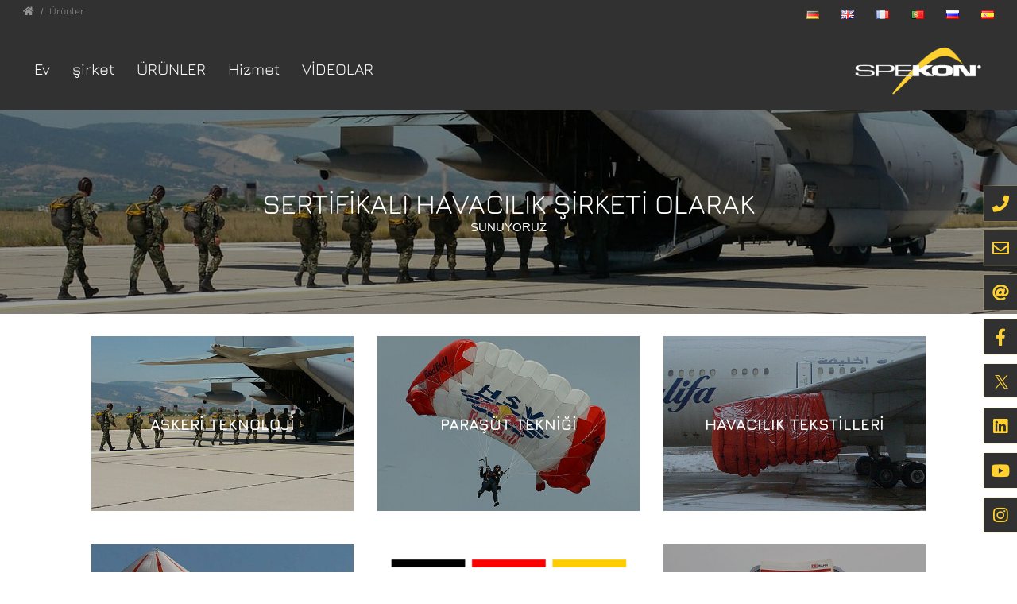

--- FILE ---
content_type: text/html; charset=utf-8
request_url: https://spekon.de/tr/ueruenler.html
body_size: 8475
content:
<!DOCTYPE html>
<html dir="ltr" lang="tr-TR">
<head>

<meta charset="utf-8">
<!-- 
	Bootstrap Template by HTM webTU GmbH. https://htm-webtu.de

	This website is powered by TYPO3 - inspiring people to share!
	TYPO3 is a free open source Content Management Framework initially created by Kasper Skaarhoj and licensed under GNU/GPL.
	TYPO3 is copyright 1998-2026 of Kasper Skaarhoj. Extensions are copyright of their respective owners.
	Information and contribution at https://typo3.org/
-->


<link rel="shortcut icon" href="/typo3conf/ext/spekon/Resources/Public/Images/favicon.png" type="image/png">
<title>Paraşütler ve aksesuarlar, havacılık ürünleri: Spekon</title>
<meta http-equiv="x-ua-compatible" content="IE=11; IE=edge" />
<meta name="generator" content="TYPO3 CMS" />
<meta name="description" content="Ürünlerimiz arasında paraşütler ve aksesuarlar, havacılık ihtiyaçları için ürünler ve teknik tekstiller bulunmaktadır." />
<meta property="og:title" content="Paraşütler ve aksesuarlar, havacılık ürünleri" />
<meta property="og:image" content="https://spekon.de/fileadmin/_processed_/1/2/csm_spekon-made-in-germany_e22657e28e.png" />
<meta property="og:image:url" content="https://spekon.de/fileadmin/_processed_/1/2/csm_spekon-made-in-germany_e22657e28e.png" />
<meta property="og:image:width" content="900" />
<meta property="og:image:height" content="471" />
<meta name="twitter:card" content="summary" />
<meta name="twitter:title" content="Paraşütler ve aksesuarlar, havacılık ürünleri" />
<meta name="twitter:image" content="https://spekon.de/fileadmin/_processed_/1/2/csm_spekon-made-in-germany_e22657e28e.png" />


<link rel="stylesheet" type="text/css" href="/typo3temp/assets/compressed/merged-229ee179db81a7f4ef72b6c94aa54e60-f62c11e9a862e16a4a7c1c866761c50c.css.gzip?1769235786" media="all">


<script src="/typo3temp/assets/compressed/merged-e17538ad2f49ccf13ac7d6660f30187a-50197f805a664362be9bea8ed71af34c.js.gzip?1769126894"></script>
<script src="/typo3temp/assets/compressed/merged-a3df06b71d470d656b52a1e67b0f7322-dfea62b3f83dc73cd7939676cb398973.js.gzip?1769126894"></script>


<meta name="viewport" content="width=device-width, initial-scale=1.0, maximum-scale=1.0, user-scalable=no">
<meta name="format-detection" content="telephone=no"><meta name="navtitle" content="Ürünler"><link href="/typo3conf/ext/spekon/Resources/Public/Images/apple-touch-icon-57-precomposed.png" rel="apple-touch-icon apple-touch-icon-precomposed" /><link href="/typo3conf/ext/spekon/Resources/Public/Images/apple-touch-icon-72-precomposed.png" rel="apple-touch-icon apple-touch-icon-precomposed" sizes="72x72" /><link href="/typo3conf/ext/spekon/Resources/Public/Images/apple-touch-icon-114-precomposed.png" rel="apple-touch-icon apple-touch-icon-precomposed" sizes="114x114" /><link href="/typo3conf/ext/spekon/Resources/Public/Images/apple-touch-icon-144-precomposed.png" rel="apple-touch-icon apple-touch-icon-precomposed" sizes="144x144" />
<style>@media (max-width: 575.98px) {header .hero .hero-bg {/* max width 575.98px, cropVariant: xs */background-image: url(/fileadmin/_processed_/1/e/csm_P1030992_web_b37cdf0087.jpg);}}@media (min-width: 576px) and (max-width: 767.98px) {header .hero .hero-bg {/* max width 767.98px, cropVariant: sm */background-image: url(/fileadmin/_processed_/1/e/csm_P1030992_web_aa5c38b1ad.jpg);}}@media (min-width: 768px) and (max-width: 991.98px) {header .hero .hero-bg {/* max width 991.98px, cropVariant: md */background-image: url(/fileadmin/_processed_/1/e/csm_P1030992_web_c2662a0641.jpg);}}@media (min-width: 992px) and (max-width: 1199.98px) {header .hero .hero-bg {/* max width 1199.98px, cropVariant: lg */background-image: url(/fileadmin/_processed_/1/e/csm_P1030992_web_0b1e487021.jpg);}}@media (min-width: 1200px) {header .hero .hero-bg {/* max width 0px, cropVariant: xl */background-image: url(/fileadmin/_processed_/1/e/csm_P1030992_web_b6653060a5.jpg);}}@media (min-width: 1400px) {header .hero .hero-bg {/* max width {$plugin.tx_wst3bootstrap.settings.breakpointsMax.xxl}px, cropVariant: default */background-image: url(/fileadmin/_processed_/1/e/csm_P1030992_web_49378dc939.jpg);}}</style>
<link rel="canonical" href="https://spekon.de/tr/ueruenler.html"/>

<link rel="alternate" hreflang="de-DE" href="https://spekon.de/produkte.html"/>
<link rel="alternate" hreflang="en-US" href="https://spekon.de/en/products.html"/>
<link rel="alternate" hreflang="fr-FR" href="https://spekon.de/fr/des-produits.html"/>
<link rel="alternate" hreflang="pt-PT" href="https://spekon.de/pt/produtos.html"/>
<link rel="alternate" hreflang="ru-RU" href="https://spekon.de/ru/produkty.html"/>
<link rel="alternate" hreflang="es-ES" href="https://spekon.de/es/productos.html"/>
<link rel="alternate" hreflang="tr-TR" href="https://spekon.de/tr/ueruenler.html"/>
<link rel="alternate" hreflang="x-default" href="https://spekon.de/produkte.html"/>
</head>
<body class=" layout-1Column layout-full pid-282" id="page_305"><div id="page"> <a class="sr-only sr-only-focusable" href="#content"> Jump directly to main navigation </a> <a class="sr-only sr-only-focusable" href="#content"> Jump directly to content </a> <header id="header"> <div class="fixed-top bg-transparent-white" id="nav-primary"> <nav class="navbar-user small d-none d-lg-block d-print-none clearfix"> <div class="container"> <ol class="breadcrumb float-left" itemscope itemtype="http://schema.org/BreadcrumbList"> <li class="breadcrumb-item sub first " itemprop="itemListElement" itemscope itemtype="http://schema.org/ListItem"> <a class=" sub first " href="" itemprop="item" itemtype="https://schema.org/Article"><i class="fa fa-home"></i><span itemprop="name" class="sr-only">Home</span></a> <meta itemprop="position" content="1"/> </li> <li class="breadcrumb-item active sub " itemprop="itemListElement" itemscope itemtype="http://schema.org/ListItem"> <a class=" active sub " href="/tr/ueruenler.html" itemprop="item" itemtype="https://schema.org/Article"><span itemprop="name">Ürünler</span></a> <meta itemprop="position" content="2"/> </li> </ol> <ul class="nav nav-language float-right ml-1"> <li class="nav-item"> <a class="nav-link" rel="alternate" hreflang="de-DE" href="/produkte.html"> <img alt="Deutsch" src="/typo3conf/ext/spekon/Resources/Public/Icons/Flags/de.gif" width="16" height="11" /> </a> </li> <li class="nav-item"> <a class="nav-link" rel="alternate" hreflang="en-US" href="/en/products.html"> <img alt="English" src="/typo3conf/ext/spekon/Resources/Public/Icons/Flags/gb.gif" width="16" height="11" /> </a> </li> <li class="nav-item"> <a class="nav-link" rel="alternate" hreflang="fr-FR" href="/fr/des-produits.html"> <img alt="french" src="/typo3conf/ext/spekon/Resources/Public/Icons/Flags/fr.gif" width="16" height="11" /> </a> </li> <li class="nav-item"> <a class="nav-link" rel="alternate" hreflang="pt-PT" href="/pt/produtos.html"> <img alt="portogisisch" src="/typo3conf/ext/spekon/Resources/Public/Icons/Flags/pt.gif" width="16" height="11" /> </a> </li> <li class="nav-item"> <a class="nav-link" rel="alternate" hreflang="ru-RU" href="/ru/produkty.html"> <img alt="russian" src="/typo3conf/ext/spekon/Resources/Public/Icons/Flags/ru.gif" width="16" height="11" /> </a> </li> <li class="nav-item"> <a class="nav-link" rel="alternate" hreflang="es-ES" href="/es/productos.html"> <img alt="spanisch" src="/typo3conf/ext/spekon/Resources/Public/Icons/Flags/es.gif" width="16" height="11" /> </a> </li> </ul> </div> </nav> <nav class="d-block navbar navbar-expand-lg navbar-light clearfix navbar-smartmenus compensate-for-scrollbar"> <div class="container"> <nav class="d-flex w-100 justify-content-between p-relative"> <div itemscope itemtype="http://schema.org/Organization" class="navbar-brand"> <img src="/fileadmin/images/logos/SPEKON-Logo-300x128.svgz" class="img-fluid high-ct-hidden" alt="Root Seite" title="Root Seite" itemprop="logo"/> </div> <div class="d-flex flex-lg-grow-1 flex-nowrap justify-content-between"> <div class="d-none d-lg-block"> <ul class="nav navbar-nav flex-row smartmenus d-print-none"> <li class="nav-item nav-item-284"> <a href="/tr/ev.html" class="nav-link nav-item-284" > Ev </a> </li> <li class="nav-item dropdown nav-item-371"> <a href="/tr/sirket.html" class="nav-link dropdown-toggle nav-item-371" > şirket </a> <ul class="dropdown-menu" role="menu"> <li class="nav-item-383"> <a class="dropdown-item" href="/tr/hakkimizda.html">Hakkimizda</a> </li> <li class="nav-item-382"> <a class="dropdown-item" href="/tr/yerleske.html">Yer</a> </li> <li class="nav-item-381"> <a class="dropdown-item" href="/tr/si%CC%87rket-tari%CC%87hi%CC%87.html">Şi̇rket-tari̇hi̇</a> </li> <li class="nav-item-379"> <a class="dropdown-item" href="/tr/serti%CC%87fi%CC%87kalar.html">Serti̇fi̇kalar</a> </li> <li class="nav-item-378"> <a class="dropdown-item" href="/tr/iletisim-kisiler-1.html">İlgili kişi</a> </li> <li class="nav-item-377"> <a class="dropdown-item" href="/tr/sirket/jobs.html">Jobs</a> </li> <li class="nav-item-375"> <a class="dropdown-item" href="/tr/sales-germany.html">Sales-germany</a> </li> <li class="nav-item-374"> <a class="dropdown-item" href="/tr/sirket/sales-austria.html">Sales Austria</a> </li> <li class="nav-item-373"> <a class="dropdown-item" href="/tr/international-sales.html">International-sales</a> </li> <li class="nav-item-372"> <a class="dropdown-item" href="/tr/references.html">References</a> </li> <li class="nav-item-486"> <a class="dropdown-item" href="/tr/guencel-haberler.html">Güncel Haberler</a> </li> <li class="nav-item-705"> <a class="dropdown-item" href="">Policy</a> </li> </ul> </li> <li class="nav-item dropdown nav-item-305"> <a href="/tr/ueruenler.html" class="nav-link active current dropdown-toggle nav-item-305" > Ürünler </a> <ul class="dropdown-menu" role="menu"> <li class="nav-item-321 dropdown-submenu"> <a class="dropdown-item dropdown-toggle-submenu" href="/tr/askeri-ueruenler.html">Askeri Ürünler</a> <ul class="dropdown-menu" role="menu"> <li class="nav-item-328"> <a class="dropdown-item" href="/tr/askeri%CC%87-muharebe-parasuetleri%CC%87.html">Askeri̇-muharebe-parasuetleri̇</a> </li> <li class="nav-item-327"> <a class="dropdown-item" href="/tr/yedek-parasuetler.html">Yedek-parasuetler</a> </li> <li class="nav-item-326"> <a class="dropdown-item" href="/tr/serbest-duesues-parasuetleri.html">Serbest Düşüş Paraşütleri</a> </li> <li class="nav-item-325"> <a class="dropdown-item" href="/tr/parasuetcue-ekipmani.html">Paraşütçü ekipmanı</a> </li> <li class="nav-item-324"> <a class="dropdown-item" href="/tr/balistik-parasuetler.html">Balistik Paraşütler</a> </li> <li class="nav-item-323"> <a class="dropdown-item" href="/tr/durdurma-parasuetleri.html">Durdurma Paraşütleri</a> </li> <li class="nav-item-322"> <a class="dropdown-item" href="/tr/cekme-halatlari.html">Çekme Halatları</a> </li> </ul> </li> <li class="nav-item-316 dropdown-submenu"> <a class="dropdown-item dropdown-toggle-submenu" href="/tr/sivil-parasuetler.html">Sivil Paraşütler</a> <ul class="dropdown-menu" role="menu"> <li class="nav-item-319"> <a class="dropdown-item" href="/tr/kurtarma-parasuetleri.html">Kurtarma Paraşütleri</a> </li> <li class="nav-item-318"> <a class="dropdown-item" href="/tr/spor-parasuetleri.html">Spor Paraşütleri</a> </li> <li class="nav-item-317"> <a class="dropdown-item" href="/tr/ip-semsiyeler.html">Yapım aşamasında</a> </li> <li class="nav-item-712"> <a class="dropdown-item" href="/tr/cargo-delivery-parachute.html">Cargo Delivery Parachute</a> </li> </ul> </li> <li class="nav-item-315"> <a class="dropdown-item" href="/tr/aviation-textiles.html">Aviation-textiles</a> </li> <li class="nav-item-308 dropdown-submenu"> <a class="dropdown-item dropdown-toggle-submenu" href="/tr/mobil-yapilar.html">Mobil Yapılar</a> <ul class="dropdown-menu" role="menu"> <li class="nav-item-314"> <a class="dropdown-item" href="/tr/depolama-sistemleri.html">Depolama Sistemleri</a> </li> <li class="nav-item-312"> <a class="dropdown-item" href="/tr/gecici-hangar-ve-cadirlar.html">Geçici hangar ve çadırlar</a> </li> </ul> </li> <li class="nav-item-306"> <a class="dropdown-item" href="/tr/teknik-tekstil.html">Teknik Tekstil</a> </li> <li class="nav-item-393"> <a class="dropdown-item" href="/tr/ueruenler/katalog-depo-ueruenleri-2021.html">Katalog depo ürünleri 2022</a> </li> </ul> </li> <li class="nav-item nav-item-380"> <a href="/tr/hizmet.html" class="nav-link nav-item-380" > Hizmet </a> </li> <li class="nav-item nav-item-390"> <a href="/tr/vi%CC%87deolar.html" class="nav-link nav-item-390" > VİDEOLAR </a> </li> </ul> </div> <div class="nav d-lg-none d-print-none flex-nowrap"> <div class="nav-item"> <a class="nav-link navbar-toggler" href="#sidemenu"><span class="navbar-toggler-icon"></span></a> </div> </div> </div> </nav> </div> <div class="container"> <div class="collapse w-100 d-lg-none clearfix mt-2 mb-1 d-print-none" id="bd-search-nav"> <div itemscope itemtype="http://schema.org/WebSite"> <meta itemprop="url" content="https://spekon.de"/> <form itemprop="potentialAction" itemscope itemtype="http://schema.org/SearchAction" action="" method="post" name="searchform-mobile" role="search" class="form-search"> <div class="input-group"> <meta itemprop="target" content="{search_term_string}"/> <input itemprop="query-input" name="search_term_string" type="text" style="display: none;"/> <input class="form-control" placeholder="Keyword" id="tx_indexedsearch_word-mobile" name="tx_indexedsearch_pi2[search][sword]" type="text"/> <span class="input-group-btn"><button class="btn btn-search " type="submit"><i class="fa fa-search"></i></button></span> </div> </form> </div> </div> </div> </nav> </div> <section class="hero hero--size-small bg-img hero--padding hero--filter-dark high-ct"> <div class="hero-bg"> </div> <div class="hero-content container"> <div class="frame frame-type-text frame-layout-0 frame-space-before-none frame-space-after-medium frame-padding-top-none frame-padding-bottom-none frame-" id="c5499"><div class="ce-content"><a id="c6454"></a><div class="ce-header h2-mb ce-header-center"><div class="ce-headline"><h2 class=""> SERTİFİKALI HAVACILIK ŞİRKETİ OLARAK </h2><span class="subheadline">SUNUYORUZ</span></div></div></div></div> </div> </section> </header> <main class="main-content" id="content"> <!--TYPO3SEARCH_begin--> <div class="frame frame-type-wst3bootstrap_container frame-layout-0 frame-space-before-none frame-space-after-none frame-padding-top-medium frame-padding-bottom-none frame-" id="c3633"><div class="container"><div class="ce-content"><a id="c6484"></a><div class="container-fluid"><div class="frame frame-type-wst3bootstrap_fluidrow frame-layout-0 frame-space-before-none frame-space-after-none frame-padding-top-none frame-padding-bottom-none frame-" id="c3634"><div class="container"><div class="ce-content"><a id="c6497"></a><div class="row"><div class=" d-flex col-12 d-sm-flex col-sm-12 d-md-flex col-md-4 d-lg-flex col-lg-4 d-xl-flex col-xl-4 colindex-0"><div class="frame frame-type-textmedia frame-layout-0 frame-space-before-none frame-space-after-medium frame-padding-top-none frame-padding-bottom-none frame-" id="c3639"><div class="ce-content"><a id="c6495"></a><div class="ce-header h2-mb ce-header-center"><div class="ce-headline"><h2 class=""><a href="/tr/askeri-ueruenler.html" target="_self">Askeri Teknoloji</a></h2></div></div><div class="row"><div class=" d-block col-12 d-sm-block col-sm-12 d-md-block col-md-12 d-lg-block col-lg-12 d-xl-block col-xl-12 column-0 order-md-1" id="c3639-c0"></div><div class=" d-block col-12 d-sm-block col-sm-12 d-md-block col-md-12 d-lg-block col-lg-12 d-xl-block col-xl-12 column-1 order-md-0" id="c3639-c1"><div class="ce-gallery" data-ce-columns="1" data-ce-images="1"><div class="row "><div class=" d-block col-12 d-sm-block col-sm-12 d-md-block col-md-12 d-lg-block col-lg-12 d-xl-block col-xl-12 "><figure class="image"><div class=""><a href="/tr/askeri-ueruenler.html" title="Fallschirme und Zubehör für das Militär" target="_self"><picture><!-- 1200px, cropVariant=xl --><source srcset="/fileadmin/_processed_/1/d/csm_spekon-militaerfallschirme_14795cf27a.jpg, /fileadmin/_processed_/1/d/csm_spekon-militaerfallschirme_2cc6644f5a.jpg 2x" media="(min-width: 1200px)" /><!-- scale: 0.33333333333333, maxWidth: 467px, maxWidthHD: 934px --><!-- 992px - 1199.98px, cropVariant=lg --><source srcset="/fileadmin/_processed_/1/d/csm_spekon-militaerfallschirme_cd293b2880.jpg, /fileadmin/_processed_/1/d/csm_spekon-militaerfallschirme_4e92530aff.jpg 2x" media="(min-width: 992px) and (max-width: 1199.98px)" /><!-- scale: 0.33333333333333, maxWidth: 400px, maxWidthHD: 800px --><!-- 768px - 991.98px, cropVariant=md --><source srcset="/fileadmin/_processed_/1/d/csm_spekon-militaerfallschirme_4d06484f5b.jpg, /fileadmin/_processed_/1/d/csm_spekon-militaerfallschirme_a6e6350f9a.jpg 2x" media="(min-width: 768px) and (max-width: 991.98px)" /><!-- scale: 0.33333333333333, maxWidth: 331px, maxWidthHD: 662px --><!-- 576px - 767.98px, cropVariant=sm --><source srcset="/fileadmin/_processed_/1/d/csm_spekon-militaerfallschirme_13d492bd46.jpg, /fileadmin/_processed_/1/d/csm_spekon-militaerfallschirme_805365195b.jpg 2x" media="(min-width: 576px) and (max-width: 767.98px)" /><!-- scale: 1, maxWidth: 768px, maxWidthHD: 1536px --><!-- 0px - 575.98px, cropVariant=xs --><img src="/fileadmin/_processed_/1/d/csm_spekon-militaerfallschirme_13d492bd46.jpg" alt="spekon-militaerfallschirme.jpg " title="" class="img-fluid " /></picture></a></div></figure></div></div></div></div></div></div></div><div class="frame frame-type-textmedia frame-layout-0 frame-space-before-none frame-space-after-medium frame-padding-top-none frame-padding-bottom-none frame-" id="c3635"><div class="ce-content"><a id="c6496"></a><div class="ce-header h2-mb ce-header-left"><div class="ce-headline"><h2 class=""><a href="/tr/cargo-delivery-parachute.html" title="Kargo Teslimat Paraşütü" target="_self">Kargo Teslimat Paraşütü</a></h2></div></div><div class="row"><div class=" d-block col-12 d-sm-block col-sm-12 d-md-block col-md-12 d-lg-block col-lg-12 d-xl-block col-xl-12 column-0 order-md-1" id="c3635-c0"></div><div class=" d-block col-12 d-sm-block col-sm-12 d-md-block col-md-12 d-lg-block col-lg-12 d-xl-block col-xl-12 column-1 order-md-0" id="c3635-c1"><div class="ce-gallery" data-ce-columns="1" data-ce-images="1"><div class="row "><div class=" d-block col-12 d-sm-block col-sm-12 d-md-block col-md-12 d-lg-block col-lg-12 d-xl-block col-xl-12 "><figure class="image"><div class=""><a href="/tr/cargo-delivery-parachute.html" title="Kargo Teslimat Paraşütü" target="_self"><picture><!-- 1200px, cropVariant=xl --><source srcset="/fileadmin/_processed_/1/3/csm_cargo-parachutes_417258882e.jpg, /fileadmin/_processed_/1/3/csm_cargo-parachutes_794493d39b.jpg 2x" media="(min-width: 1200px)" /><!-- scale: 0.33333333333333, maxWidth: 467px, maxWidthHD: 934px --><!-- 992px - 1199.98px, cropVariant=lg --><source srcset="/fileadmin/_processed_/1/3/csm_cargo-parachutes_b94bbd433c.jpg, /fileadmin/_processed_/1/3/csm_cargo-parachutes_31036412c5.jpg 2x" media="(min-width: 992px) and (max-width: 1199.98px)" /><!-- scale: 0.33333333333333, maxWidth: 400px, maxWidthHD: 800px --><!-- 768px - 991.98px, cropVariant=md --><source srcset="/fileadmin/_processed_/1/3/csm_cargo-parachutes_8dde12903f.jpg, /fileadmin/_processed_/1/3/csm_cargo-parachutes_3a93b11ad6.jpg 2x" media="(min-width: 768px) and (max-width: 991.98px)" /><!-- scale: 0.33333333333333, maxWidth: 331px, maxWidthHD: 662px --><!-- 576px - 767.98px, cropVariant=sm --><source srcset="/fileadmin/_processed_/1/3/csm_cargo-parachutes_376d640a7b.jpg, /fileadmin/_processed_/1/3/csm_cargo-parachutes_a2aaab0ab4.jpg 2x" media="(min-width: 576px) and (max-width: 767.98px)" /><!-- scale: 1, maxWidth: 768px, maxWidthHD: 1536px --><!-- 0px - 575.98px, cropVariant=xs --><img src="/fileadmin/_processed_/1/3/csm_cargo-parachutes_376d640a7b.jpg" alt="cargo-parachutes.jpg " title="" class="img-fluid " /></picture></a></div></figure></div></div></div></div></div></div></div></div><div class=" d-flex col-12 d-sm-flex col-sm-12 d-md-flex col-md-4 d-lg-flex col-lg-4 d-xl-flex col-xl-4 colindex-1"><div class="frame frame-type-textmedia frame-layout-0 frame-space-before-none frame-space-after-medium frame-padding-top-none frame-padding-bottom-none frame-" id="c3641"><div class="ce-content"><a id="c6493"></a><div class="ce-header h2-mb ce-header-center"><div class="ce-headline"><h2 class=""><a href="/tr/sivil-parasuetler.html" target="_self">Paraşüt Tekniği</a></h2></div></div><div class="row"><div class=" d-block col-12 d-sm-block col-sm-12 d-md-block col-md-12 d-lg-block col-lg-12 d-xl-block col-xl-12 column-0 order-md-1" id="c3641-c0"></div><div class=" d-block col-12 d-sm-block col-sm-12 d-md-block col-md-12 d-lg-block col-lg-12 d-xl-block col-xl-12 column-1 order-md-0" id="c3641-c1"><div class="ce-gallery" data-ce-columns="1" data-ce-images="1"><div class="row "><div class=" d-block col-12 d-sm-block col-sm-12 d-md-block col-md-12 d-lg-block col-lg-12 d-xl-block col-xl-12 "><figure class="image"><div class=""><picture><!-- 1200px, cropVariant=xl --><source srcset="/fileadmin/_processed_/0/1/csm_HSV-Red_Bull-SBG-9-min_abe6fcfb7d.jpg, /fileadmin/_processed_/0/1/csm_HSV-Red_Bull-SBG-9-min_a47fb363f1.jpg 2x" media="(min-width: 1200px)" /><!-- scale: 0.33333333333333, maxWidth: 467px, maxWidthHD: 934px --><!-- 992px - 1199.98px, cropVariant=lg --><source srcset="/fileadmin/_processed_/0/1/csm_HSV-Red_Bull-SBG-9-min_935f1e30f2.jpg, /fileadmin/_processed_/0/1/csm_HSV-Red_Bull-SBG-9-min_e89257b602.jpg 2x" media="(min-width: 992px) and (max-width: 1199.98px)" /><!-- scale: 0.33333333333333, maxWidth: 400px, maxWidthHD: 800px --><!-- 768px - 991.98px, cropVariant=md --><source srcset="/fileadmin/_processed_/0/1/csm_HSV-Red_Bull-SBG-9-min_bea50e9d4b.jpg, /fileadmin/_processed_/0/1/csm_HSV-Red_Bull-SBG-9-min_326eb08820.jpg 2x" media="(min-width: 768px) and (max-width: 991.98px)" /><!-- scale: 0.33333333333333, maxWidth: 331px, maxWidthHD: 662px --><!-- 576px - 767.98px, cropVariant=sm --><source srcset="/fileadmin/_processed_/0/1/csm_HSV-Red_Bull-SBG-9-min_068c08323b.jpg, /fileadmin/_processed_/0/1/csm_HSV-Red_Bull-SBG-9-min_0b2bb372ca.jpg 2x" media="(min-width: 576px) and (max-width: 767.98px)" /><!-- scale: 1, maxWidth: 768px, maxWidthHD: 1536px --><!-- 0px - 575.98px, cropVariant=xs --><img src="/fileadmin/_processed_/0/1/csm_HSV-Red_Bull-SBG-9-min_068c08323b.jpg" alt="HSV-Red_Bull-SBG-9-min.jpg " title="" class="img-fluid " /></picture></div></figure></div></div></div></div></div></div></div><div class="frame frame-type-textmedia frame-layout-0 frame-space-before-none frame-space-after-medium frame-padding-top-none frame-padding-bottom-none frame-" id="c3642"><div class="ce-content"><a id="c6494"></a><div class="row"><div class=" d-block col-12 d-sm-block col-sm-12 d-md-block col-md-12 d-lg-block col-lg-12 d-xl-block col-xl-12 column-0 order-md-1" id="c3642-c0"></div><div class=" d-block col-12 d-sm-block col-sm-12 d-md-block col-md-12 d-lg-block col-lg-12 d-xl-block col-xl-12 column-1 order-md-0" id="c3642-c1"><div class="ce-gallery" data-ce-columns="1" data-ce-images="1"><div class="row "><div class=" d-block col-12 d-sm-block col-sm-12 d-md-block col-md-12 d-lg-block col-lg-12 d-xl-block col-xl-12 "><figure class="image"><div class=""><picture><!-- 1200px, cropVariant=xl --><source srcset="/fileadmin/_processed_/1/2/csm_spekon-made-in-germany_6db9ac7c19.png" media="(min-width: 1200px)" /><!-- scale: 0.33333333333333, maxWidth: 467px, maxWidthHD: 934px --><!-- 992px - 1199.98px, cropVariant=lg --><source srcset="/fileadmin/_processed_/1/2/csm_spekon-made-in-germany_b14688f1a5.png, /fileadmin/_processed_/1/2/csm_spekon-made-in-germany_4548b42471.png 2x" media="(min-width: 992px) and (max-width: 1199.98px)" /><!-- scale: 0.33333333333333, maxWidth: 400px, maxWidthHD: 800px --><!-- 768px - 991.98px, cropVariant=md --><source srcset="/fileadmin/_processed_/1/2/csm_spekon-made-in-germany_a834a661ba.png, /fileadmin/_processed_/1/2/csm_spekon-made-in-germany_84ebb89da0.png 2x" media="(min-width: 768px) and (max-width: 991.98px)" /><!-- scale: 0.33333333333333, maxWidth: 331px, maxWidthHD: 662px --><!-- 576px - 767.98px, cropVariant=sm --><source srcset="/fileadmin/_processed_/1/2/csm_spekon-made-in-germany_daf13165d1.png" media="(min-width: 576px) and (max-width: 767.98px)" /><!-- scale: 1, maxWidth: 768px, maxWidthHD: 1536px --><!-- 0px - 575.98px, cropVariant=xs --><img src="/fileadmin/_processed_/1/2/csm_spekon-made-in-germany_daf13165d1.png" alt="spekon-made-in-germany.png " title="" class="img-fluid " /></picture></div></figure></div></div></div></div></div></div></div></div><div class=" d-flex col-12 d-sm-flex col-sm-12 d-md-flex col-md-4 d-lg-flex col-lg-4 d-xl-flex col-xl-4 colindex-2"><div class="frame frame-type-textmedia frame-layout-0 frame-space-before-none frame-space-after-medium frame-padding-top-none frame-padding-bottom-none frame-" id="c3643"><div class="ce-content"><a id="c6491"></a><div class="ce-header h2-mb ce-header-center"><div class="ce-headline"><h2 class=""><a href="/tr/aviation-textiles.html" target="_self">Havacılık Tekstilleri</a></h2></div></div><div class="row"><div class=" d-block col-12 d-sm-block col-sm-12 d-md-block col-md-12 d-lg-block col-lg-12 d-xl-block col-xl-12 column-0 order-md-1" id="c3643-c0"></div><div class=" d-block col-12 d-sm-block col-sm-12 d-md-block col-md-12 d-lg-block col-lg-12 d-xl-block col-xl-12 column-1 order-md-0" id="c3643-c1"><div class="ce-gallery" data-ce-columns="1" data-ce-images="1"><div class="row "><div class=" d-block col-12 d-sm-block col-sm-12 d-md-block col-md-12 d-lg-block col-lg-12 d-xl-block col-xl-12 "><figure class="image"><div class=""><a href="/tr/aviation-textiles.html" target="_self"><picture><!-- 1200px, cropVariant=xl --><source srcset="/fileadmin/_processed_/5/2/csm_Triebwerksabdeckung1__1__36e25c5b19.jpg, /fileadmin/_processed_/5/2/csm_Triebwerksabdeckung1__1__b2ff5af320.jpg 2x" media="(min-width: 1200px)" /><!-- scale: 0.33333333333333, maxWidth: 467px, maxWidthHD: 934px --><!-- 992px - 1199.98px, cropVariant=lg --><source srcset="/fileadmin/_processed_/5/2/csm_Triebwerksabdeckung1__1__8fd5739d2b.jpg, /fileadmin/_processed_/5/2/csm_Triebwerksabdeckung1__1__b8e2155472.jpg 2x" media="(min-width: 992px) and (max-width: 1199.98px)" /><!-- scale: 0.33333333333333, maxWidth: 400px, maxWidthHD: 800px --><!-- 768px - 991.98px, cropVariant=md --><source srcset="/fileadmin/_processed_/5/2/csm_Triebwerksabdeckung1__1__97cc2630ca.jpg, /fileadmin/_processed_/5/2/csm_Triebwerksabdeckung1__1__0ab6bca4aa.jpg 2x" media="(min-width: 768px) and (max-width: 991.98px)" /><!-- scale: 0.33333333333333, maxWidth: 331px, maxWidthHD: 662px --><!-- 576px - 767.98px, cropVariant=sm --><source srcset="/fileadmin/_processed_/5/2/csm_Triebwerksabdeckung1__1__2fc67f6f69.jpg, /fileadmin/_processed_/5/2/csm_Triebwerksabdeckung1__1__bed3943c63.jpg 2x" media="(min-width: 576px) and (max-width: 767.98px)" /><!-- scale: 1, maxWidth: 768px, maxWidthHD: 1536px --><!-- 0px - 575.98px, cropVariant=xs --><img src="/fileadmin/_processed_/5/2/csm_Triebwerksabdeckung1__1__2fc67f6f69.jpg" alt="Triebwerksabdeckung1__1_.JPG " title="" class="img-fluid " /></picture></a></div></figure></div></div></div></div></div></div></div><div class="frame frame-type-textmedia frame-layout-0 frame-space-before-none frame-space-after-medium frame-padding-top-none frame-padding-bottom-none frame-" id="c3640"><div class="ce-content"><a id="c6492"></a><div class="ce-header h2-mb ce-header-center"><div class="ce-headline"><h2 class=""><a href="/tr/teknik-tekstil.html" target="_self">Teknik Tekstiller</a></h2></div></div><div class="row"><div class=" d-block col-12 d-sm-block col-sm-12 d-md-block col-md-12 d-lg-block col-lg-12 d-xl-block col-xl-12 column-0 order-md-1" id="c3640-c0"></div><div class=" d-block col-12 d-sm-block col-sm-12 d-md-block col-md-12 d-lg-block col-lg-12 d-xl-block col-xl-12 column-1 order-md-0" id="c3640-c1"><div class="ce-gallery" data-ce-columns="1" data-ce-images="1"><div class="row "><div class=" d-block col-12 d-sm-block col-sm-12 d-md-block col-md-12 d-lg-block col-lg-12 d-xl-block col-xl-12 "><figure class="image"><div class=""><a href="/tr/teknik-tekstil.html" target="_self"><picture><!-- 1200px, cropVariant=xl --><source srcset="/fileadmin/_processed_/1/0/csm_Zeiungsdipenser4-min_091d9b5083.jpg, /fileadmin/_processed_/1/0/csm_Zeiungsdipenser4-min_c78140fdc3.jpg 2x" media="(min-width: 1200px)" /><!-- scale: 0.33333333333333, maxWidth: 467px, maxWidthHD: 934px --><!-- 992px - 1199.98px, cropVariant=lg --><source srcset="/fileadmin/_processed_/1/0/csm_Zeiungsdipenser4-min_557eb7329f.jpg, /fileadmin/_processed_/1/0/csm_Zeiungsdipenser4-min_6f8db549bb.jpg 2x" media="(min-width: 992px) and (max-width: 1199.98px)" /><!-- scale: 0.33333333333333, maxWidth: 400px, maxWidthHD: 800px --><!-- 768px - 991.98px, cropVariant=md --><source srcset="/fileadmin/_processed_/1/0/csm_Zeiungsdipenser4-min_5fe0b2e1a2.jpg, /fileadmin/_processed_/1/0/csm_Zeiungsdipenser4-min_3eeed650a7.jpg 2x" media="(min-width: 768px) and (max-width: 991.98px)" /><!-- scale: 0.33333333333333, maxWidth: 331px, maxWidthHD: 662px --><!-- 576px - 767.98px, cropVariant=sm --><source srcset="/fileadmin/_processed_/1/0/csm_Zeiungsdipenser4-min_09147e9cd6.jpg, /fileadmin/_processed_/1/0/csm_Zeiungsdipenser4-min_92e15bf6a2.jpg 2x" media="(min-width: 576px) and (max-width: 767.98px)" /><!-- scale: 1, maxWidth: 768px, maxWidthHD: 1536px --><!-- 0px - 575.98px, cropVariant=xs --><img src="/fileadmin/_processed_/1/0/csm_Zeiungsdipenser4-min_09147e9cd6.jpg" alt="Zeiungsdipenser4-min.JPG " title="" class="img-fluid " /></picture></a></div></figure></div></div></div></div></div></div></div></div></div></div></div></div></div></div></div></div> <!--TYPO3SEARCH_end--> </main> <footer id="footer" class="high-ct"> <div class="container small high-ct"> <div class="d-flex nav-calltoaction"> <div data-url="/tr/contact-popup?type=989862" class="calltoaction-item order-3 modal-ajax"> <a class="calltoaction-item-link no-icon" title="Write us!" href="/tr/contact-popup.html"> <i class="far fa-envelope"></i> <span class="calltoaction-item-label">İleti</span> </a> </div> <div class="calltoaction-item order-2 "> <a class="calltoaction-item-link no-icon" href="tel:+4935864560"> <i class="fas fa-phone"></i> <span class="calltoaction-item-label">Aramak</span> </a> </div> <div class="calltoaction-item order-4 "> <a class="calltoaction-item-link no-icon" href="javascript:linkTo_UnCryptMailto(%27kygjrm8gldmYqnciml%2Cbc%3Fqszhcar%3DZldpyec%27);"> <i class="fas fa-at"></i> <span class="calltoaction-item-label">e-posta</span> </a> </div> <div class="calltoaction-item order-5 btn-facebook"> <a href="https://www.facebook.com/fallschirmtechnikspekon" title="Facebook" target="_blank" class="calltoaction-item-link no-icon" rel="noreferrer"> <i class="fab fa-facebook-f"></i> <span class="calltoaction-item-label">Facebook</span> </a> </div> <div class="calltoaction-item order-8 btn-youtube"> <a href="https://www.youtube.com/channel/UC7s25Gkc1MUgnp2C3NTaJLw" title="Youtube" target="_blank" class="calltoaction-item-link no-icon" rel="noreferrer"> <i class="fab fa-youtube"></i> <span class="calltoaction-item-label">Youtube</span> </a> </div> <div class="calltoaction-item order-9 btn-instagram"> <a href="https://www.instagram.com/spekonparachutes/" title="Instagram" target="_blank" class="calltoaction-item-link no-icon" rel="noreferrer"> <i class="fab fa-instagram"></i> <span class="calltoaction-item-label">Instagram</span> </a> </div> <div class="calltoaction-item order-7 btn-linkedin"> <a href="https://www.linkedin.com/in/spekon-parachute-manufacturing-72055b192/" title="LinkedIn" target="_blank" class="calltoaction-item-link no-icon" rel="noreferrer"> <i class="fab fa-linkedin"></i> <span class="calltoaction-item-label">LinkedIn</span> </a> </div> <div class="calltoaction-item order-6 btn-x"> <a href="https://x.com/SpekonGmbH" title="Twitter" target="_blank" class="calltoaction-item-link no-icon" rel="noreferrer"> <i class="fab fa-x"></i> <span class="calltoaction-item-label">X</span> </a> </div> </div> <div class="row"> <div class="col-12"> <div class="frame frame-type-wst3bootstrap_fluidrow frame-layout-0 frame-space-before-none frame-space-after-none frame-padding-top-none frame-padding-bottom-none mb-1 frame-" id="c1701"><div class="ce-content"><a id="c6318"></a><div class="row"><div class=" d-block col-12 d-sm-block col-sm-4 d-md-block col-md-4 d-lg-block col-lg-4 d-xl-block col-xl-4 colindex-0"><div class="frame frame-type-image frame-layout-0 frame-space-before-none frame-space-after-medium frame-padding-top-none frame-padding-bottom-none frame-" id="c5530"><div class="ce-content"><a id="c6319"></a><div class="ce-header h2-mb ce-header-left"><div class="ce-headline"><h2 class=""> Resmi sponsoruyuz </h2></div></div><div class="row"><div class=" d-block col-12 d-sm-block col-sm-12 d-md-block col-md-12 d-lg-block col-lg-12 d-xl-block col-xl-12 column-0 order-md-1" id="c5530-c0"></div><div class=" d-block col-12 d-sm-block col-sm-12 d-md-block col-md-12 d-lg-block col-lg-12 d-xl-block col-xl-12 column-1 order-md-0" id="c5530-c1"><div class="ce-gallery" data-ce-columns="1" data-ce-images="1"><div class="row "><div class=" d-block col-4 d-sm-block col-sm-6 d-md-block col-md-6 d-lg-block col-lg-6 d-xl-block col-xl-6 "><figure class="image"><div class=""><a href="//hsv-redbull.at/" target="_blank" rel="noreferrer"><picture><!-- 1200px, cropVariant=xl --><source srcset="/fileadmin/_processed_/c/4/csm_hsv_logo_77c648ac10.png, /fileadmin/_processed_/c/4/csm_hsv_logo_4ef3f5c191.png 2x" media="(min-width: 1200px)" /><!-- scale: 0.16666666666667, maxWidth: 234px, maxWidthHD: 468px --><!-- 992px - 1199.98px, cropVariant=lg --><source srcset="/fileadmin/_processed_/c/4/csm_hsv_logo_b7877079f9.png, /fileadmin/_processed_/c/4/csm_hsv_logo_f738c36da7.png 2x" media="(min-width: 992px) and (max-width: 1199.98px)" /><!-- scale: 0.16666666666667, maxWidth: 200px, maxWidthHD: 400px --><!-- 768px - 991.98px, cropVariant=md --><source srcset="/fileadmin/_processed_/c/4/csm_hsv_logo_2380844ae6.png, /fileadmin/_processed_/c/4/csm_hsv_logo_f3fe11cc3c.png 2x" media="(min-width: 768px) and (max-width: 991.98px)" /><!-- scale: 0.16666666666667, maxWidth: 166px, maxWidthHD: 332px --><!-- 576px - 767.98px, cropVariant=sm --><source srcset="/fileadmin/_processed_/c/4/csm_hsv_logo_c3e6ba17e7.png, /fileadmin/_processed_/c/4/csm_hsv_logo_a37550cc39.png 2x" media="(min-width: 576px) and (max-width: 767.98px)" /><!-- scale: 0.16666666666667, maxWidth: 128px, maxWidthHD: 256px --><!-- 0px - 575.98px, cropVariant=xs --><img src="/fileadmin/images/logos/hsv_logo.png" alt="hsv_logo.png " title="" class="img-fluid " /></picture></a></div></figure></div></div></div></div></div></div></div></div><div class=" d-block col-12 d-sm-block col-sm-4 d-md-block col-md-4 d-lg-block col-lg-4 d-xl-block col-xl-4 colindex-1"><div class="frame frame-type-image frame-layout-0 frame-space-before-none frame-space-after-medium frame-padding-top-none frame-padding-bottom-none frame-" id="c5531"><div class="ce-content"><div class="row"><div class=" d-block col-12 d-sm-block col-sm-12 d-md-block col-md-12 d-lg-block col-lg-12 d-xl-block col-xl-12 column-0 order-md-1" id="c5531-c0"></div><div class=" d-block col-12 d-sm-block col-sm-12 d-md-block col-md-12 d-lg-block col-lg-12 d-xl-block col-xl-12 column-1 order-md-0" id="c5531-c1"><div class="ce-gallery" data-ce-columns="1" data-ce-images="1"><div class="row "><div class=" d-block col-4 d-sm-block col-sm-6 d-md-block col-md-6 d-lg-block col-lg-6 d-xl-block col-xl-6 "><figure class="image"><div class=""><picture><!-- 1200px, cropVariant=xl --><source srcset="/fileadmin/_processed_/d/8/csm_save-to-the-target_e93c2c362d.png" media="(min-width: 1200px)" /><!-- scale: 0.16666666666667, maxWidth: 234px, maxWidthHD: 468px --><!-- 992px - 1199.98px, cropVariant=lg --><source srcset="/fileadmin/_processed_/d/8/csm_save-to-the-target_415921e4c0.png, /fileadmin/_processed_/d/8/csm_save-to-the-target_e9e32a0be9.png 2x" media="(min-width: 992px) and (max-width: 1199.98px)" /><!-- scale: 0.16666666666667, maxWidth: 200px, maxWidthHD: 400px --><!-- 768px - 991.98px, cropVariant=md --><source srcset="/fileadmin/_processed_/d/8/csm_save-to-the-target_9570363947.png, /fileadmin/_processed_/d/8/csm_save-to-the-target_7e056a719b.png 2x" media="(min-width: 768px) and (max-width: 991.98px)" /><!-- scale: 0.16666666666667, maxWidth: 166px, maxWidthHD: 332px --><!-- 576px - 767.98px, cropVariant=sm --><source srcset="/fileadmin/_processed_/d/8/csm_save-to-the-target_c57e1485e9.png, /fileadmin/_processed_/d/8/csm_save-to-the-target_63580861e8.png 2x" media="(min-width: 576px) and (max-width: 767.98px)" /><!-- scale: 0.16666666666667, maxWidth: 128px, maxWidthHD: 256px --><!-- 0px - 575.98px, cropVariant=xs --><img src="/fileadmin/images/logos/save-to-the-target.png" alt="save-to-the-target.png " title="" class="img-fluid " /></picture></div></figure></div></div></div></div></div></div></div><div class="frame frame-type-image frame-layout-0 frame-space-before-none frame-space-after-medium frame-padding-top-none frame-padding-bottom-none frame-" id="c6860"><div class="ce-content"><div class="row"><div class=" d-block col-12 d-sm-block col-sm-12 d-md-block col-md-12 d-lg-block col-lg-12 d-xl-block col-xl-12 column-0 order-md-1" id="c6860-c0"></div><div class=" d-block col-12 d-sm-block col-sm-12 d-md-block col-md-12 d-lg-block col-lg-12 d-xl-block col-xl-12 column-1 order-md-0" id="c6860-c1"><div class="ce-gallery" data-ce-columns="1" data-ce-images="1"><div class="row "><div class=" d-block col-6 d-sm-block col-sm-6 d-md-block col-md-6 d-lg-block col-lg-6 d-xl-block col-xl-6 "><figure class="image"><div class=""><a href="https://www.pia.com/" title="Parachute Industry Association (PIA) | Advancing Parachuting Worldwide" target="_blank" rel="noreferrer"><picture><!-- 1200px, cropVariant=xl --><source srcset="/fileadmin/_processed_/1/e/csm_pia-logo_713dabfea5.png" media="(min-width: 1200px)" /><!-- scale: 0.16666666666667, maxWidth: 234px, maxWidthHD: 468px --><!-- 992px - 1199.98px, cropVariant=lg --><source srcset="/fileadmin/_processed_/1/e/csm_pia-logo_e59c65ea6e.png" media="(min-width: 992px) and (max-width: 1199.98px)" /><!-- scale: 0.16666666666667, maxWidth: 200px, maxWidthHD: 400px --><!-- 768px - 991.98px, cropVariant=md --><source srcset="/fileadmin/_processed_/1/e/csm_pia-logo_7269f8b06c.png, /fileadmin/_processed_/1/e/csm_pia-logo_444f5d9f4d.png 2x" media="(min-width: 768px) and (max-width: 991.98px)" /><!-- scale: 0.16666666666667, maxWidth: 166px, maxWidthHD: 332px --><!-- 576px - 767.98px, cropVariant=sm --><source srcset="/fileadmin/_processed_/1/e/csm_pia-logo_fcd47e268e.png, /fileadmin/_processed_/1/e/csm_pia-logo_072bdb5810.png 2x" media="(min-width: 576px) and (max-width: 767.98px)" /><!-- scale: 0.16666666666667, maxWidth: 128px, maxWidthHD: 256px --><!-- 0px - 575.98px, cropVariant=xs --><img src="/fileadmin/images/logos/pia-logo.png" alt="Parachute Industry Association (PIA) | Advancing Parachuting Worldwide" title="Parachute Industry Association (PIA) | Advancing Parachuting Worldwide" class="img-fluid " /></picture></a></div></figure></div></div></div></div></div></div></div></div><div class=" d-block col-12 d-sm-block col-sm-4 d-md-block col-md-4 d-lg-block col-lg-4 d-xl-block col-xl-4 colindex-2"><div class="frame frame-type-textmedia frame-layout-0 frame-space-before-none frame-space-after-medium frame-padding-top-none frame-padding-bottom-none frame-" id="c1703"><div class="ce-content"><a id="c6320"></a><div class="ce-header h4-mb ce-header-left"><div class="ce-headline"><h4 class=""> İletişim </h4></div></div><div class="row"><div class=" d-block col-12 d-sm-block col-sm-12 d-md-block col-md-12 d-lg-block col-lg-12 d-xl-block col-xl-12 column-0 order-md-1" id="c1703-c0"><div class="ce-bodytext"><p><span class="firma">Spekon - Sächsische Spezialkonfektion GmbH</span><br><span class="strasse">Nordstraße 40</span></p><p><span class="plz">02782 </span><span class="ort">Seifhennersdorf</span></p><p>Telefon: <span class="telefon"><i class="fa fa-phone" aria-hidden="true"></i><a href="tel:+4935864560">+49 (0)3586 456-0</a></span><br> Telefax: <span class="fax">+49 (0)3586 456-167</span><br><br> E-Mail: <span class="mail"><a href="javascript:linkTo_UnCryptMailto(%27kygjrm8gldmYqnciml%2Cbc%27);" title="Schreiben Sie uns eine Mail">info@spekon.de</a></span></p></div></div><div class=" d-block col-12 d-sm-block col-sm-12 d-md-block col-md-12 d-lg-block col-lg-12 d-xl-block col-xl-12 column-1 order-md-0" id="c1703-c1"></div></div></div></div></div></div></div></div> </div> </div> <div class="row"> <div class="col-12 col-sm-6"> <p class="copyright mt-2">&copy; 2026 SPEKON | Sächsische Spezialkonfektion GmbH </p> </div> <div class="col-12 col-sm-6"> <ul class="footer-links nav nav-inline float-right"> <li class="nav-item"> <a href="" class="nav-link " target="_self">AGB</a> </li> <li class="nav-item"> <a href="/tr/baski.html" class="nav-link " target="_self">Baskı</a> </li> <li class="nav-item"> <a href="/tr/veri-korumasi.html" class="nav-link " target="_self">Veri koruması</a> </li> <li class="nav-item"> <a href="/tr/i%CC%87letisim-tr.html" class="nav-link sub " target="_self">İletişim Da i̇letisim</a> </li> </ul> </div> </div> </div> </footer> <div hidden> <nav id="sidemenu"> <ul> <li> <a href="/tr/ev.html" class="nav-link nav-item-284" > Ev </a> </li> <li> <a href="/tr/sirket.html" class="nav-link sub nav-item-371" > şirket </a> <ul> <li> <a href="/tr/hakkimizda.html" class="" > Hakkimizda </a> </li> <li> <a href="/tr/yerleske.html" class="" > Yer </a> </li> <li> <a href="/tr/si%CC%87rket-tari%CC%87hi%CC%87.html" class="" > Şi̇rket-tari̇hi̇ </a> </li> <li> <a href="/tr/serti%CC%87fi%CC%87kalar.html" class="" > Serti̇fi̇kalar </a> </li> <li> <a href="/tr/iletisim-kisiler-1.html" class="" > İlgili kişi </a> </li> <li> <a href="/tr/sirket/jobs.html" class="" > Jobs </a> </li> <li> <a href="/tr/sales-germany.html" class="" > Sales-germany </a> </li> <li> <a href="/tr/sirket/sales-austria.html" class="" > Sales Austria </a> </li> <li> <a href="/tr/international-sales.html" class="" > International-sales </a> </li> <li> <a href="/tr/references.html" class="" > References </a> </li> <li> <a href="/tr/guencel-haberler.html" class="" > Güncel Haberler </a> </li> <li> <a href="" class="" > Policy </a> </li> </ul> </li> <li> <a href="/tr/ueruenler.html" class="nav-link active current sub nav-item-305" > Ürünler </a> <ul> <li> <a href="/tr/askeri-ueruenler.html" class="sub " > Askeri Ürünler </a> <ul> <li> <a href="/tr/askeri%CC%87-muharebe-parasuetleri%CC%87.html" class="" > Askeri̇-muharebe-parasuetleri̇ </a> </li> <li> <a href="/tr/yedek-parasuetler.html" class="" > Yedek-parasuetler </a> </li> <li> <a href="/tr/serbest-duesues-parasuetleri.html" class="" > Serbest Düşüş Paraşütleri </a> </li> <li> <a href="/tr/parasuetcue-ekipmani.html" class="" > Paraşütçü ekipmanı </a> </li> <li> <a href="/tr/balistik-parasuetler.html" class="" > Balistik Paraşütler </a> </li> <li> <a href="/tr/durdurma-parasuetleri.html" class="" > Durdurma Paraşütleri </a> </li> <li> <a href="/tr/cekme-halatlari.html" class="" > Çekme Halatları </a> </li> </ul> </li> <li> <a href="/tr/sivil-parasuetler.html" class="sub" > Sivil Paraşütler </a> <ul> <li> <a href="/tr/kurtarma-parasuetleri.html" class="" > Kurtarma Paraşütleri </a> </li> <li> <a href="/tr/spor-parasuetleri.html" class="" > Spor Paraşütleri </a> </li> <li> <a href="/tr/ip-semsiyeler.html" class="" > Yapım aşamasında </a> </li> <li> <a href="/tr/cargo-delivery-parachute.html" class="" > Cargo Delivery Parachute </a> </li> </ul> </li> <li> <a href="/tr/aviation-textiles.html" class="" > Aviation-textiles </a> </li> <li> <a href="/tr/mobil-yapilar.html" class="sub" > Mobil Yapılar </a> <ul> <li> <a href="/tr/depolama-sistemleri.html" class="" > Depolama Sistemleri </a> </li> <li> <a href="/tr/gecici-hangar-ve-cadirlar.html" class="" > Geçici hangar ve çadırlar </a> </li> </ul> </li> <li> <a href="/tr/teknik-tekstil.html" class="" > Teknik Tekstil </a> </li> <li> <a href="/tr/ueruenler/katalog-depo-ueruenleri-2021.html" class="" > Katalog depo ürünleri 2022 </a> </li> </ul> </li> <li> <a href="/tr/hizmet.html" class="nav-link nav-item-380" > Hizmet </a> </li> <li> <a href="/tr/vi%CC%87deolar.html" class="nav-link nav-item-390" > VİDEOLAR </a> </li> </ul> </nav> <nav id="nav-mobile-footer"> <div> <ul class="nav nav-language mb-1 mt-1"> <li class="nav-item"> <a class="nav-link" rel="alternate" hreflang="de-DE" href="/produkte.html"> <img alt="Deutsch" src="/typo3conf/ext/spekon/Resources/Public/Icons/Flags/de.gif" width="16" height="11" /> </a> </li> <li class="nav-item"> <a class="nav-link" rel="alternate" hreflang="en-US" href="/en/products.html"> <img alt="English" src="/typo3conf/ext/spekon/Resources/Public/Icons/Flags/gb.gif" width="16" height="11" /> </a> </li> <li class="nav-item"> <a class="nav-link" rel="alternate" hreflang="fr-FR" href="/fr/des-produits.html"> <img alt="french" src="/typo3conf/ext/spekon/Resources/Public/Icons/Flags/fr.gif" width="16" height="11" /> </a> </li> <li class="nav-item"> <a class="nav-link" rel="alternate" hreflang="pt-PT" href="/pt/produtos.html"> <img alt="portogisisch" src="/typo3conf/ext/spekon/Resources/Public/Icons/Flags/pt.gif" width="16" height="11" /> </a> </li> <li class="nav-item"> <a class="nav-link" rel="alternate" hreflang="ru-RU" href="/ru/produkty.html"> <img alt="russian" src="/typo3conf/ext/spekon/Resources/Public/Icons/Flags/ru.gif" width="16" height="11" /> </a> </li> <li class="nav-item"> <a class="nav-link" rel="alternate" hreflang="es-ES" href="/es/productos.html"> <img alt="spanisch" src="/typo3conf/ext/spekon/Resources/Public/Icons/Flags/es.gif" width="16" height="11" /> </a> </li> </ul> </div> </nav> </div></div><script src="/typo3temp/assets/compressed/merged-ca0970a5af9ec95d1cf78d03cb7affc8-ffebaca786db84e917703bd644ad5056.js.gzip?1769126964"></script><script src="/typo3temp/assets/compressed/merged-f3a71059e3cac7d6771d8dd9678a2659-e343d4a41fe4496a4cedc51a6d80772a.js.gzip?1769293360"></script><!-- Matomo --> <script type="text/javascript"> var _paq = window._paq = window._paq || []; /* tracker methods like "setCustomDimension" should be called before "trackPageView" */ _paq.push(["disableCookies"]); _paq.push(['trackPageView']); _paq.push(['enableLinkTracking']); (function() { var u="//spekon.de/matomo/"; _paq.push(['setTrackerUrl', u+'matomo.php']); _paq.push(['setSiteId', '1']); var d=document, g=d.createElement('script'), s=d.getElementsByTagName('script')[0]; g.type='text/javascript'; g.async=true; g.src=u+'matomo.js'; s.parentNode.insertBefore(g,s); })(); </script> <!-- End Matomo Code --</body>
</html>

--- FILE ---
content_type: image/svg+xml
request_url: https://spekon.de/fileadmin/images/logos/SPEKON-Logo-300x128.svgz
body_size: 11054
content:
<?xml version="1.0" encoding="utf-8"?>
<!-- Generator: Adobe Illustrator 16.0.3, SVG Export Plug-In . SVG Version: 6.00 Build 0)  -->
<!DOCTYPE svg PUBLIC "-//W3C//DTD SVG 1.1//EN" "http://www.w3.org/Graphics/SVG/1.1/DTD/svg11.dtd">
<svg version="1.1" id="Ebene_1" xmlns="http://www.w3.org/2000/svg" xmlns:xlink="http://www.w3.org/1999/xlink" x="0px" y="0px"
	 width="290px" height="117.43px" viewBox="0 0 290 117.43" enable-background="new 0 0 290 117.43" xml:space="preserve">
<image overflow="visible" width="300" height="128" xlink:href="[data-uri]
w0ClpU3btE1bGopARRFQ9n1QQBkVRUEBF5BxdBw5LoBznFFAZd93SuFYGDkU6EIXmrZJ3pYUWmgp
FkrTNWnahjTJe+9mvocwgw5ggZSG8v3O+R8O7bs3973k/fPd7333lkIQBEEQBEEQBEEQBEEQBEEQ
BEEQBEEQBEEQBEEQBEEQBEEQBEEQBEGQZmLhgrltP/3kg/ZHD67tVUwvG/RbJR9Y3AmOoRAEQe4K
q1etaJOfvay9WTvqIUPiiz1Op80aaaVHv+fiBiyWDDHLiFFJS4aQEokNMEl8sEnigkCBJpH2MxFD
8AbREPO1lRkzr1Q7p/+54yMeLkiZ2oE5NKkNhSAI4qHIicrY90KHs+kvdi1Km6is1E17zc4OXCHx
kUcI5+8gxggXMcQIIBFEiKGP+/pSi+48JRyncBEu4FQj22+V6cSwmZXZzwUdS/jnAxSCIMjtsj9u
E5Vx6PMu9fpBUdbcJyZbtf2+FfjwBML1qnEblW4wpzsTB33wKt7JRO0xZQ4eV6sb6g/miNEWgiC3
bFadarSjomt1A2cKrDLZbQwvInwIGI0SFA2K8Zy4YFFiQ3KddMiaOnboU5Dv6kohCII0wag6lma9
oK7LVb/i1CsOEkNEAeHBpIxRsrk0o9RuwgfXi4awA1b9iOln02d0x2gLQZAbGVW7vJS3I226mDdc
nHKvZFCdJVx44y+5p5i7JDUosl5klfkCE768MGVyCCT5fSgEQRCZcu2rPnmHn+1s0/efI+h77pBY
RQVM+exXjKplxMOUkw2oF/U9NpbR84fDFBFNC0HuZ8AE2l8yDH3MohszSTSEriesvxUiHJcHjMpz
0Rbr7xCZwJ1l9HsjwFg7UgiC3F/IdVRnUqc+amanPes09ltN+IAjbqOy3nuM6teCsdlFNnCPRTdy
KpjWIxSCIPcHcMO3rcgZr67XRr0nGqKOwZO/Mpj+eYUx3Vh9QKFWgVHFW3XPTYFzeJRCEKR1sy8+
rquTHTDeQff+nvBh54ixt5cYUhPF9zYLbMRl08JIC0FaKVAa4FOa/WqENafvWxCp0ISPvOAVBnS7
pgWRljw9xJwWgrQyLhd/5o4aIzCKQ4TvVUoMUaJXGM8dKdoqMMo9NbqJz8tTXApBkHsXSKpTGQnz
2pp1E4Ia9AM+khhfDeFCXcSg9hLD8YTUdpEJBtOaJJsWrkFEkHuVYv3Xj5SmPz3YSUdsJbyCJcZI
4h0m42mpHSIbGGfWjZ8CJRoPUQiC3FtAtNHDTE+aQTj/44QL8hJjab6nh3I5hsApd1bTL48B0+pM
IQji/chr7i5oZvjV656aLXEBycSocnmHqYCaf/2hxUUH7TJl/+kZyNl1oBAE8V7gJn2gXDO+n5MO
XymyYSwxRNzlZTXREOmEu6+USZwGaZqgM78c74HSCh76YHuZnbqe60uOD47YuGEdLuNBEG9Ezt1U
6qZPEPR+uwkbVEf46LtYgR7mIlxwisjH/GSj+66szn5yUfmJYc83MrEx8PvoG+mSPnZgxYkhc2p1
g7928QP2EU4JBazKBjC9OzQtf4vAhK5xsrF/pBAE8R7kHUDNunGdLLpRr0tc4EFiUF5q5qeABKI2
J+FCHYQLzHFw/VaVZw2adTp5aj+B7+9brhneFbY57pS4Z24HeekPdRPguLagTrB7aRc7O6S75YTS
v5p9+fVGrv8KwitSCRdgJ8ZIJ7yeBLqlSA9MO82qHz6rTDcXk/AI4g3I28BcTInoYafViyQ2IBEi
HaH5poBqWVaJjz4D080Vdnbwh4Xpbz7DJb3z6KljE9sl7F3t4wnzLdZ/1a48a+iDxVmzFdX09Fcd
XJ8vRMZfRwyBZmKIlJpuxn0EiVUcrqJnvIB7aSFICwNm1b4wZaLapXt8HWH9bM1mVHwU/BtVI8Eu
o04+arGTHzwTpp9Kirpr59kF1jwOE/iwdwUmSANTxkrCR8jm2ZSpqijR3ePLTgzrRSEI0jKAYTxc
ppn8tJNRrIUks6VZFi3LuSAu1CKywVwjrVpWTz89OeOnz32pFmLpF/PbltKfxEBN2UIHrUiS+HAO
xld701wdmLjEBlnsdJ8FUObxOIUgyN0FbrzOFv3YSS4ufIfboKxplnyVUdVIuGCtg1btqMkd9qcz
aa8HytNPqoWRp4xJu6c8VJI+KsKSEzvOrgtdLbEhGhjrTXZDjXZAbi+5Tj9Ujgy7UQiC3B3q6SEP
2ujYGQIbFAdmZW4Ws+KUOpFXHajJUk+10uPDjx5J9MqktVxnZcqeGGjKHDKiUa/aCqalI8aI629J
Ywy/JPFBx8w5A0dCqUN7CkGQ5l0TaNYOb2OjB74iMoq9ULNk9bBZEbjZCeEDc2uZCe81soNC5Kd3
1D2AbFxm/biAWnbyfMKHHSS8Iu//lyCBaXEhdqc+aI9F+1wonBuFIEjz3JA+uQen+dbpYudJl81K
3ejZDfHUgsSp9BIXuqZaM2i4IXXhwzB1uqeeqsnjrWDnd6xm3gxp4Ie/L7F+2YQLl2vRpP+da6Sb
8L14iyZirjFxUje4rvfUOSKI1yPnjU4lTQtzaP2/IYxvjWeT670luKnLRDog1ZIz6M8QdbSKIkt5
zy9YmhRt06o+lGjfPMJHVv33uhnBtLieXLXm6deK0mY8SCEI4rHkeidT1tjYRn3wvwjrX0H4KA8+
AVTBzRt02pYb8mFVzsinYMrZ6m5eMGB/J/vEdCcT+oPbEHiR8FfyW5xC1qFq5o0IiMwoBEHu3Kwe
sOhGj3GxoVvdhmCTRyMrPvK8wARlNeijZvGHx/tTrRi4jj6VuZOfbMgNXyQywdnEEF7uNqrcbkPA
6QZ64EcH4tfi9soIcqc3GeygOcLFKDeDWZV7zKz4CFDweQcbs65eP2hE5oE5XeRkfmtHzgHmpczx
tdIjxzoN6o2ED6gE43JLjK+hQT9kKoUgyO1ToX1pqIsJWe02Bld7zqwgd8P2vOhgQv5+UTNBBabY
6qaATUjMdyzNnqqy6dUQbSn+TehuZoEJ+wf8PIxCEOSWa6zaV+leGOailSvBrDxUEAp98NEWmAJu
sen7zjiX+uQjEFXdt0/H5O1mqnJHdS5OeeYZQe+7HUwr364NeTf5x4+7UAiCNNmsOtnoAc8LTPAW
MJgajy2tYXtaHHrl8krtS89atEPbypXiyOWEvE8Zs2C4yAVsEhm/LCgZGQs/w4JSBGmCWXW+RD8B
ZqXcBSZT6RmzirZIjOKMwCmW5KauVFHI9YpxfYpSRygFLvjj6qy+b2oOvNQqyjoQpFkjq8tmxQbt
JgaVySNTQGOk2cmEb6vX9p2Wf3TsH/76lw/u2ylgU7aTPpsxo3th+mwlGBhGWAhyI3ITJjwoTwNF
VrHLbQwwufOUl7cXvuXclTFSbndFoW7BoDxyIWNQLExxvHINIHIPI1cy79m50W/btq0h6elpA1mW
GXNVPM+NKykpmdLY2DhLEIS3HQ7HbELIPLfb/c51NM/pdL5VV1f32smTeROu7Ydh6NFHjiT2X79u
rd/y5d/87oc4JTmZSjt+vI/ctiWUm5vz3M4dO0I2bdzQowlhfUetNjdWbtfCGnvypHEkvJ+PUQCM
vStIcSOtWvnD4wV5mulp+2YbshKXFGuTFjVclU2nlsC0mmxW1hM93FzSvEtyWz5jqb1At3rbiuXL
eoK6y9q4YX3gzcaydeuW4Pj4uKiEH/d3o24CRGrU0iVfdrza7kBCQu+cnOxht3KdNBrNs/v374uQ
22/etFGxc+cOBfTbjrpF4HP8wJYtm/y3wdjlvjysW4609sVt7gHnEtrU19i/b2/U9yuu/+fIli7+
rMOWzZsU27dvUzThfm3eBayZmek+SUcSunEsPbaw8MzMioqKBYLLtdXlchWAzoEuXJUguEpFUSwj
hFSBqkFVYEw1N5L8e0mSKsHcSuX2v9FZ+HlKfX39p2VlZe+eO1c8OzU1OTQ1NaX9vvi4X00Z8vKM
bc6eLXpfbtdCKgGxNpttiTxWMO2384zG6ZqsE/6pKcntfvjuW+oqcXt2dYfj9srtWlrwhZK1ZtX3
vhRQXl4+1G63J8I1L7iBTgmC02Q1X5SsVqtwrSoznyIi93vlDFFuCaKpouQR7rLT8e662kpRbltf
XyfCOMzQ/8lrlH+TceTDF12Stbb2y/JyUz+YIslfWD5wndsnHTvmR+v14wsK8l+7cOH8XPm9gHP6
6mpbOOdCUMltvLdnrulDA1+yf5P7/vnnn98yGgwvHklM7Ls3bk9nnU7bNvHwYR/ZKH/LiczMXlVV
VaugvdyPxwTXYntBfv6U9LTjt2RaRUVnZsJY8pv6OvI1yMzIGEBdw+5dOx7mOHa0zdbwGXhCHhyT
Vltb+zHPc6OPp6Y8BvcpddeQF1oeTz36aH7+yXHwofoOjKWQEMlGCLGD2bhATkJILRhUBahUliSJ
5+G4ktuTeEHuAy6OCf5vhv5tIFF+PdAlWfDmxBcXF3+QrcmKgIvRjroCXLQ2RUWFC93XAfqzgUyg
Mg/KBG9OxRVZYNxO93/YOxPwKKurj79JWAKJgBCBsIhQ2Qxr2GRVCj7Kp1at1mqt1QcrdW9BW20p
VZCKyiKgJSK7bAJJIAmQBSH7PpmZJCRkgywkISELkJB1JvN+v5sv6YdxAjOTZEjC+3+e82QyM+92
7rn/e865596RZQNS1XivPEM5ZHsgIz397bCwEKfGLW83bdrQh2P85J+jWjw35xLnt4pAFFHfbf12
qARyc3MfQb+JsgW4FDxH1mt/0VyOis8myKUR4+SU4Pd0+bnp+jq9TjYV6FK+ATUMiul0imUQk4tG
o3GMjop0Sk5K+jWDxHLIyQMdliHXG9tB6FVuXdQJm7yxnZEiyPdrbHAp0cKC0JDgvnh/P/HCINNh
JSUlB+XWRy024x4WGjpeJOUlE5GamvI22tXLpsMQERH+X8Ki/9klJyctxIbUfFR1o27QR2RWVuZv
vb2OWcXbwo1eJQX4+fTKyjz/Kp1L25QDBMHU1FR7YThvYTALGF3G79+/DxLZLzZNG2KJ+Hi5/8Ld
/YjLyZMnZ+bk5LxMWPkfQYZGDLgcD+XrOFWsSyMJ4LrbpKUZJ6zk5GRPjGc2Cp7eWnLU0332saOe
j/DMCwlFhde5lc4iRphKI/dbxeer8VQHNIQGvY0RFjqNLiwseNfPz3eah/vhKdzz1LYUnmEq15qK
N9BVAhcvXmwhYY0w+sMKdRBZTvhvdMlxx2SMWzYH6ETGBmQg/paVl5f5MXr/ViTl1XGqPrTtosLC
wk18r1RuJ+A+MwouXVoFcU339T1xF+1tIwF0PqikuHiP3DaoLS8v3xoUdGaEZCLwQt/AOHXmEFZk
RMS0GwirP+2xkveLZCPA5r9lUHGSrACU626blHT2wYqKiggjHbDk8uXCZZGR4YLRu0ttADZgs8OL
mlhUdHk1xphvxJCLrl29+hH3edetCStpX0x0dDepDcH92oSEBM8lRNkO0V4xYsR5kPCLGG+35ggL
sggpLS11lW4DWp+wJtTnqgpCp8ulCW8Z0tNSqmTLUQUy6eybSAnM277NzZYQaCS6XgMB+vN5idz+
kFlRcd2HNMXvhJfR5oQFRGolLy93SUBAQD/JBKjV6ucNLSAs9yOHBuM4HJWbQWlpyX6ef6BkDQQH
BXW7cP78n43pBePxDgkOut8ayX2NOnYSI4enbAQo6yT3OfJWhIXr68nn3a0x3RweHjqUPMU2jKep
q12BB7bz2LGjw9Z8tron4diJzklYE2UW6vJ3uJwfsagmRbWr7uqVopZ4K+XXrl31T09Pf52cyADh
WZFH6U34txo7lFsCEWqKc9AuRgVdyC2FCJfwCOdag7BAFQPhCfJqTzJxYS/dAiEhIQvRQq3lHtYP
w/CwfORmUFxcvIuBxTp1Yrhy9lmZmZ8aaeRaWPwDOqetZAUE+Pv1z8vN/RueXhYEJTcKBlVcWlKy
BQWOby+EJSA6FHmK32Hs5XIT8AyRjH4T+U43CM27sxFWnfY+yGqkXBU7RM6LeFrOTgvS0WHrLOUq
Ol96fn7eZpLa0wm9HRr1GxsbM7ro8uVA2QJwThmvvYD8yg4mcVaTmH8rPz//j02FfN6fyEetYND+
jJzpXtr0EuRpES9eKS39l5UIS+B6ZWXFAa1WOwFd2bYlYW3btrUfzoTgCKPhOHpci0PRR7IG6OA9
srOzPjPW5sXFRcshLDvJCiDU6hoTE3VfyrnkRzCgZyDRRbiZT2FICxi5xqFAh/ZEWAJ0hP8hAZtz
5xHWvXJp2Cg5NXyFXHElXSY5brHzw2RFDKPzW8y6Dbyx4zFBgNetfkHks2QzwUB3BdvZfDYxcQ5h
mvOG9et6f/ThB12FLTeVTz7+qMvXmzc44qn08fTwGJyQEP+QVqP+Es+43Nxn4Rg3ygIGk+cdAPFt
l80AhCBjS+aGhmXYkRs5tHvbkrBIbdjFx8fPx0vdJdT7U12Xh5BSetjD3d06ha0qVaw9ruUnoh8Z
aYDUM2d+nAaZWIW0xMJXxE7Iqk9W2G7auM521cqPbVGYrQTaG2HFqVRzi4qK4psjrPXrv+zFSO/b
mQirMOJXcs7pmYbk+DPMxVy3OAKks2UyKH2DDkdTqtBDagLyJvbMCC+3IAl2hQ68khqsuyypohfH
UIfkSFmPhwGYGdZm7tu31wUvsT+Etc2MkDWPkGupSqVaCIGvF2o241hVdnb2u2FhYQPQo01bEJYA
9tyNchIXPNallHqsZRLui9zci/9E1/OOenp0F5N3VgFFYHa43rMhJz9jxI9hb0lOOjuLvIIoNuwi
3Sa0N8IShk19zrOM5kXNEVZ7TLpDVo7Mtv2G+0qyzCeqQ/Sio1hEVOAqpBKSnpb2DrOufffu2SMZ
A52+O4S1zIJckmrjxvWDpRbi1KmAWXpg5sMVUKD5gLmEBXLR56trv/jcNiMj41HaJlY4UKa2CKLC
6XiTusWebUVYAvR/CW9KpEJsGahtiYRsGBhsBFlZFYRc/cRMDKOeMWYvEcl32PTvxPvziFfHMws2
Ll6ruZ9Y3dkc8fY66ux74sTdHyx7Dy9qU1exnUZHJCxRwEipxQBI5yt0pmvaZ0Sx6PHjPvc3R1gM
DhFMBT/BdwZS1jBQ6KYtZc/unWKwsRGufZpq66zrpal76kdx66IxV7WBGp/JEH6j195qhCVIlJxn
+PtL37Vv+WRU4Ci8HZ2ZhHWJ6vbRFhBWCbr5UJSd0E5OTOa8zbOck80Ag2AQ4axrqxJWewUhXzdI
azLZ/lVM0Qah+DhuurLpKEBHC8MgTtMhTxFvH4Vlt5sj5MR2YASbaBxR+LeY8z0BGT6CSzubWpHp
589nzCSJOOnQoR+GbN78VS9R12IOYZG38KHR2pSwVq1c3oVK5pkQ9xru/WpTLkJ3wTnZ2S9w7/bN
ERbIxQsLwKiFXtpcGGBeP3NiY+/zp2ZNyvUb8HF59u5M2Yqg8+mxl6BL+fmvQqBN8i2tS1joNYKO
73i7CIslK2PMJiyg1+l2CsJqCL9GMBh+Lh7JnFPQ1ivR78BOT1gCIm9EwaMzbp4rs3WPFxRc+oI4
1Z2p5mMQVCKudr1BtCLykWQ8lEQ6fgyGFg6JRXGtIBKQHhjL0qSkpPk0/kBTCYtGTvLwcJ9JAvW+
1pQjhw9PJdf3any89k08hJXoJZx7vmakw0Tihb5NYw9uvnDU+qAjpZzTeu3mp+N/vBrU59LVtPWy
NUEbV0VEhL3V6FV1ZsL6fs/usS0lLAFqCuegN405j8/347Kzsl6m0PPuTk9YN4JO2h2mdiJeHYHn
MxIlzML7epqczWskSt+nNua9bCOShTDjuByy20ol9zYhuLc7jAmJu4MYlydGFtjMSJIPSUbT8MtY
IP0gnb/HrQiLBhPhmBriC21N4ZxxSC5SKMoYjNxvEp+5My3+TnRUlPP/63FdX77vb+Q+r6AjTwaH
D9NSU/+empr6j6aSknLu3/xdTvL3Q2TF+YyM3XiQa7nGV9QquZED+iv5jq14p178XZ+acm4tuj9G
+7g3Ct/dd+HChR8StNFFWYGPGeSE++SysP6ytQmLNq7hPrfiOTzY2Qlr184do1qDsFib6ogX/wEf
JcimQydCw3Pnzi3gXF3uGMJqmq9BbISwo0I3koo9WMluT6z9MxHve3kdc8AT6cci5XqB8JyMCY3R
H49oQFJS4oRzyUlvUC27CYNTN0k26nmvmPWNxyCqiSIPczPCArWNa79aQSqRqmbOV4wcJKTdxUqA
tTznC0yhDw8NDe1Fp7xx1T5rCWv8jCTlM5ht+RU7FfREHHiunwl67oU+HdB5z+/37HJk0sOJKfre
LL7t4+fr29fNbUtPEsP9YmNiBh738e7DzFbvWEoDMLQBjRIYeKZ/8Im1o8qiJ6XWRA+SxU+ll4UP
bAlh6ZAapNZczqIzl0DqAZD0O3jBzp6ennZ0qrYiLAdrE5bxpLvlhCVm/KKioobRTz7iuRLNGRzQ
8wmR4sHpsJUAKzPuHMJqa2z7bovNqQC/LmztMVSsisf7SDDSCBnkP95kRvNuGkLs1vB+M4nH/Uyz
vhIcHLQoIiLi6ZYIi21fwLN5PS4u7vmmnzEV/ywkMZLr2eNVdvf39+siyFRqguZCQsLJbAz60bau
xr8UPGuQPrb/Xjl+ePX/bZ43rkWERducJlxfxXPvoE2uWRKdclwRBZ2H1HFxj1JseA8d07Y1CQvd
Rnzy8T9aTFhU2Y/iWXVm6QcPa2creVgNuSwbopzRpGUOiMHTDD1kouR/BQaeFtsg2aLnWbzdOQgL
5docPHig75Ejh5x43bdR3I8cdjpwYH9vyYqg2n0gydlvUPh1I+X/btzXPXhnNoQ+H8lGQNL+H3hg
XaR2gu+2uvUTIaExwsK7fLQtyao0YsYIvfqBfQb1sGq2Nhbr/lpMWITxhyDowaco2aCdPhV1euJt
2QLgBaQTJn6DNz5R5LZar6yhKuXkyeOzW05YQQ/xfGaXNXDf41pCWMb21iI98EvSIyeF6ZgxuKSR
i14G8fZDJncawiK8sifP8UZhQcEm6nPWNwo5lo0k/n4tWRF0NFGHsohOfq4zEBahXH+e5ZS1Cety
5PzB1apxWwzq4VU//UXmCeSwhrSIsKjjchY1aBQR9sduniME21u/RZBlKMYT8KXdFom2bQ3CIgSv
ysy8sJtwaIhkITh2dHZWprvouLeZsBrDQyfI5xXOf8acLXQgOT/690PBwcHzOg1h0XEccH13GFtL
yEZvf5WsCGYqu7F+8deMbGmWEBZ5oRXkk9oNYTWGhNYkLH7T7+5rsXM/0qvvyzFoRwuiakJYQy0m
LDF7y2A26AZScUhMTJzMrOk6OlO4iMotSMjrID3NxYs5KwjlXdGZvQR27NjWlRKX31viweFlXYZM
v8Vjn7dhw7ohnLPLrTzSNWs+vYtJknvDwkJ/xb24iwkccx+FY37csWO7c2sTlgAEMojavXe5RrFs
Oi7iyfqTH/bgdV2nICxmnHqiiI3GCIv3V4i9cCQrwffkiUEkOrdweYtCQgztEz6/YwmLH93sXqBa
vITf+Tsrx99f8/OtjCdCWPdaTFi0jTuD2KAmFf+21L4NJq/4csOzGmTzQX/VFTK54ksO8kXaub4G
j3BxPGQYKVsA1g1VlF27puF4f0pNdhFWrcc21hkTZlO/KSkpPkaYG4AXmQr51srmw0Cd4ccivCW9
4sz5drUmYQmw3fZw4dHydZ25e40JdArCIondg5Xsa4wYmgEjSsKlfH77ti2OFJe22SwkRCWdCvC/
myT3s4RQUcacJwhriZvbfxw7EmEd2LvVqZYtfo3lb5j9WdDKS4WkRO+ZQ3WqYWqDekitIWGsyFk1
+eGI8eSwBrU4JJSMgARxLwpUXSG13Xw1DjFYUv4A6Wlpx/VeXkfHYhc9cy9eXArBt2hrGc6p4xyV
zUk1gKRaUmdo4Dy+EMo0E3ZrsJiwxODA7ioPc58BsnnoPIT146mArqyWf4IGCzASH9fR2GdJjr5F
PmsM4Vpvdq7swXISe5Ly9iTlu+GBdTVV2ISvm9exo93ZX8eeRrX39fXtyRqo3ozOYxm5/8lIEGEk
1tbRwX0J9SaLUZf7sCH0+7AjENbhQwcGMdKfNpJbyGE0fg5dOqLDnujCsTlhtHbgRxjqRbxmgqQn
+v/v5+jS4cjhQw5u//naqSxqnH9lzKjaKpWLoUo9AZloqNJOQaYaquOnydXq0SLp3iaEJeDv52fL
zqD3Mtv7F9oyRBCQJZORoIr6t5CoyIiXmT1eQqJfJ7dP1IrZUrwe97Nnz/7Gn77RloQlwI/B9MTO
/851K+5IwhLg5npRwPii2F8H4soyMhuRgxF5417vJjfwNzyhD5D3SZC/ibez2Ax5nYToOxy7FBGF
jysIjXZy/nBjhouHlwlZebGNy5zGfbkayxo6BmHtdzZGWKAMXcYSpmxISEhYCRl/eRNZw49crBYi
XvP9Vfz9ovFz3v83fz8Tr1ntfxmpbiqUZlQnxkcbYrxfroOwWhISHsEzHHTr5z7oyN5WD5PzOoTd
XORQiwgH1qpjQKuB4OvDGuwhBQ/8LDaaK99GiHQJuCCS2hRHvxccHOjCYArZgDYmrMZ1rOTINosx
5I4krAYj68FU7oTcizkvYWg/MGpE4eaqaJhEKy2ULccQk7mmGuKM4fr+kNtzbDMyvJGsBMhx2AjS
7AiEdeSHPQPoYD/KbYM6c2Z+rpeX16nOfF7ZEsKig/pAWkNMnfGlkPUBVjW8iw1FN9yvxcAeZAaq
xWGhITPw4BbzfxBeWAz3pMZukvhKZRsSVP0v/WCbcZUVFdHo0p3c71NRUZGzmcH7WY7Xx9trCDms
fWZuOLh79eqV9ib2VaKipFlMLuzn0Ctt8cgR4eEzpY4Atit2CA0OGsNymOkpKSlzSLwvwkg/JBzY
QRJzK/urH+G1b6Pw/3EK206I15YIic4fkG1c4wux/Aevax7J1plBgYGj3bZs7mrEG7TBy/q9OFZc
l2O9xF+OD4CsllDU2W4Ii59G6se0/ecNz+mN+NTrCp2J9xr+PymeQYh4/yrS8J53w/s+vM8xyLUr
fmVXS/wrrl/bV11V/k1RQWZ4TmaSLi8nrTY/90JtdlaaLiszXUcIVUsYX5uDiNfkgWpzstLqIn3+
VF0e4Vx2IWp5NiF4IOc+hnib2lY8y2Z29XCWzAAdejCe9TNcx8PYOc24tr/49ZeoqIi7Du7fa88C
dBeS/TPxvh/Cbp7g/F8g2xGfxmPwzk/jmcXSATWImtcq8bo5gfhiIcJAjvVrOIdoj++JApajr8ep
0p9LqcUMSjpuGESN5vOGQdSbxDlNFa67dteu7X3NKL1w4H6ehLA9zLkO5Bsn5CafqcVr+t9sqSNC
LIoWyz7Ik9xDB+yLoQyHzB6g3qleWBoyhv20xorXlgh7+Ny7b+/3YtlJX67V1cQfUh0ijiUBORYC
GyWuT0XweArkhvJ5u/npc7bPYRfV6PvEvUZFRo5ineFoca9CZ+I98T8EW/8MQsT7/IjGGBZaj+X7
9e+RyOUYdIxo1ZEuCergcaqogMEFsa9NLIp96fSl6D/oLqsW64rilujyoxfr8qJf0+XH/El3KfaN
esmLWaIrUL2hK9a8KReGzq6rUd1/Itb7ped8vffNCAsJHCWuY2ab2UtmYs/uHT24zkhxvKVCyDuO
AWkCYm8kGW3HDqW99+3de4/QaeMxeEET6dCz6YDz6Ihz8WLmiNfNCR7ULMh1MgOiizhe6Py4j88g
CoB7YZsmD4QQllgHOFGc01SBHMeJKMfMrZb6EhpOM+c6kPIcxKge8CLFguu54jUlIfdIChS0Bkoj
Z99VETtjdZ12crFpPxk/qUEmRjNTONGgGdEl7ugCu4Dvn2k35K5AgYJOiOzQF+1Loh5bUqedVAAZ
GRDZBKlDBFmNMGjuV0hKgQIFbY8E3xe6Fkc99gqeVa4gIjPIKhzvqj9kJSlQoEBBm8Nvz5M2ZTGz
H8GzOmeGZ6UjFDzNkpxhBs1ISYECBQqsglr1tOl18a7hwmMykaxqISsf/o4xqPpJChQoUGAVkGQf
VqueshPyqTQxyS7WEXoiLgpZKVCgwGoo1zw1tFo9Zx2hYJ5p3hVkpR0PWU0YLSlQoECBNZAR9Hsp
J+wFx/LYh98lyV5oYt4KshrnYdC6DJEUKFCgwFoojV7YpUI163cG7aQi08hqUjVkdQiy6i0pUKBA
gTWh106ZRQ6qwMScVRlk9b1B+8DdkgIFChRYE1WaeS56rWsQRFRhAlmVQlbfGrRjlTBQgQIF1kVx
xJyBtZppboSCV0wgq2Kq1zdCVsMkBQoUKLAmMoJetq9RT1naMCNouAVZleBZfcmuokMlBQoUKLAm
0gNf6aJTu76EZ3XBBLIqJ7m+2qAZM0BSoECBAmuiVjPdrk47/kmDdsJ5E2YErxoSJvzToBntKClQ
oECBNVEc95pdpeaRmXVaV39RmnALssrXa6e+rdNMtZcUKFCgwNqoTn51WLV2/ulbJdjrtFNSdJpp
f8QbUzwrBQoUWB+GvHV2hsS5629FVnrt5PjymJnPXAh+qYekQEH7g7LH2p0Aw9n5fzHEu5bf1LOK
n5xSGTvlKc+vp3aVFChon1AIq7PDkPHH5wyJczJv7l1NydMnP/7s5fC53SUFCtovFMLqrChN/MDG
kPnnCYak+acgJH3zZOVaaEh5+lF99spukgIF7RsKYXVGzJvzoFQVv2hwXfyMPRDSzcgqV5/0+AL9
hffbzU+WKVCgENYdhkrtIid9/IMbbx4GuiYZkhb+0pD7bztJgYKOAYWwOhvKNU93r45f+Lo+fmal
8bIF1xq9Zko4ny8sPrtcISsFHQkKYXUmpAf+weZqzKPj9fEzNM14VgZ2Zwgvj3lwetKPS5TGV9DR
oNhsZ8LlqKd6U6F+vBmyqtNrp8XotK4zbGyUdlfQIdFyw934t8G2XyGSgtsKQ+6ntmzGdwBi0hkj
rJLIhw/rtDNGL/vLm5ICBR0ULSesb1cMtf30HWe7+cpKjtuGa4lv2BtSn//ckDC9/OfV6666urMP
XSiLe+wX6aefkRQo6MCw+d/27p0ljjAK4/jMXhohJEVISEwVbAIJG9dLwGRd7BKSJpBCkwhipQiC
io2dt8rCRr+CiDY2NjZeGkVm1hm0UbwhiJUuwq4zW6x4Bl0RBQt5Z9Xx/4PzEfbZc868846SwJKK
DnW+pcu6ByvT/0JZ+3eDPBXcuT4CyoJ9L71UO76/8L0slTI14JFTEli6VGSw/U24o/EVy5Ei8nZR
jln9WYJp9mZYla+fGDVNW3P/SzQgGNTkiwRWWCraSWAVlZuqeS9L9slrl+5lJcBM16yql5eYn2lA
cKgNrKGu0siXTyWEVhHIh09f5Kxkb96uyF4JqxPprAy5HqZ2eeoPZ6yA28ZCqehwdymvefhsbaYx
dLxcl8zblQdXwsqRzmpDOq6EBgSPrhWo7LJGe95F4x/osvzkmhVleTu+WzgM6t297hiVE45RHZfA
4uEHgkh5YBVCKyKhRZflk6z187WE1aoXVF7JCJjOWYnJzMqPj0eLX/mjQFDpfo2H3mHScFv9S348
im3P/33uWnUjsrdyzsMqfpizvo1lrF8xDQg23e+dFqOJQgP9fVrGSDTIQdBNGQFd6bLSF2FVrgHA
Q+IFlnRVyVMr1nJqx1rzdlUznRUAAAAAAAAAAMDTot+luGEUgF+BFFJZBBYA37soFeFFUAG49MBH
QMIKAAAAAAAAAAAAAAA8JWcjWS4wIwly9wAAAABJRU5ErkJggg==">
</image>
</svg>
